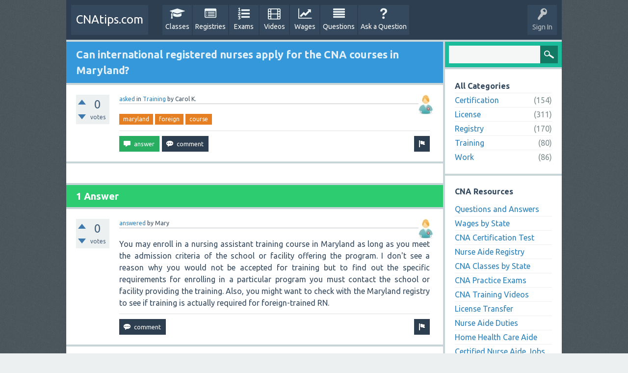

--- FILE ---
content_type: text/html; charset=utf-8
request_url: http://www.cnatips.com/743/
body_size: 6611
content:
<!DOCTYPE html>
<html>
	<head>
		<meta charset="utf-8">
		<title>Can international registered nurses apply for the CNA courses in Maryland?</title>
		<meta name="viewport" content="width=device-width, initial-scale=1">
		<meta name="keywords" content="Training,maryland,foreign,course">
		<meta name="googlebot" content="noindex">
		<meta name="robots" content="noarchive">
		<link rel="stylesheet" href="../qa-theme/tipsy/qa-styles.css">
		<link rel="stylesheet" href="http://fonts.googleapis.com/css?family=Cutive+Mono%7CUbuntu:400,700,700italic,400italic">
		<link rel="canonical" href="http://www.cnatips.com/743/">
		<link rel="search" type="application/opensearchdescription+xml" title="cnatips.com" href="../opensearch.xml">
		<script>
		var qa_root = '..\/';
		var qa_request = 743;
		</script>
		<script src="../qa-theme/tipsy/js/qac.js" defer></script>
	</head>
	<body
		class="qa-template-question qa-category-5 qa-body-js-off"
		>
		<script>
			var b=document.getElementsByTagName('body')[0];
			b.className=b.className.replace('qa-body-js-off', 'qa-body-js-on');
		</script>
		<div id="qam-topbar" class="clearfix">
			<div class="qam-main-nav-wrapper clearfix">
				<div class="sb-toggle-left qam-menu-toggle"><i class="icon-th-list"></i></div>
				<div class="qam-account-items-wrapper"><a href="http://www.cnatips.com/login"><div id="qam-account-toggle" class="qam-logged-out">
					<i class="icon-key qam-auth-key"></i><div class="qam-account-handle">Sign In</div></div></a></div>
				<div class="qa-logo">
					<a class="qa-logo-link" href="http://www.cnatips.com/">CNAtips.com</a>
				</div>
				<div class="qa-nav-main">
					<ul class="qa-nav-main-list">
						<li class="qa-nav-main-item qa-nav-main-classes"><a href="http://www.cnatips.com/cna-classes.php" class="qa-nav-main-link">Classes</a></li>
<li class="qa-nav-main-item qa-nav-main-registries"><a href="http://www.cnatips.com/nurse-aide-registry.php" class="qa-nav-main-link">Registries</a></li>
<li class="qa-nav-main-item qa-nav-main-exams"><a href="http://www.cnatips.com/videos/cna-practice-tests.php" class="qa-nav-main-link">Exams</a></li>
<li class="qa-nav-main-item qa-nav-main-videos"><a href="http://www.cnatips.com/videos/cna-training-videos.php" class="qa-nav-main-link">Videos</a></li>
<li class="qa-nav-main-item qa-nav-main-wages"><a href="http://www.cnatips.com/wages/" class="qa-nav-main-link">Wages</a></li>
						<li class="qa-nav-main-item qa-nav-main-questions">
							<a href="../qa" class="qa-nav-main-link">Questions</a>
						</li>
						<li class="qa-nav-main-item qa-nav-main-ask">
							<a href="../ask?cat=5" class="qa-nav-main-link">Ask a Question</a>
						</li>
					</ul>
					<div class="qa-nav-main-clear">
					</div>
				</div>
			</div>
		</div>
		<div class="qa-body-wrapper">
			
			<div class="qa-main-wrapper">
				
				<div class="qa-main">
					<h1>
						
						<a href="../743/">
							<span class="entry-title">Can international registered nurses apply for the CNA courses in Maryland?</span>
						</a>
					</h1>
					<div class="qa-part-q-view">
						<div class="qa-q-view  hentry question" id="q743">
							<form method="post" action="../743">
								<div class="qa-q-view-stats">
									<div class="qa-voting qa-voting-net" id="voting_743">
										<div class="qa-vote-buttons qa-vote-buttons-net">
											<input title="Click to vote up" name="vote_743_1_q743" onclick="return qa_vote_click(this);" type="submit" value="+" class="qa-vote-first-button qa-vote-up-button"> 
											<input title="Click to vote down" name="vote_743_-1_q743" onclick="return qa_vote_click(this);" type="submit" value="&ndash;" class="qa-vote-second-button qa-vote-down-button"> 
										</div>
										<div class="qa-vote-count qa-vote-count-net">
											<span class="qa-netvote-count">
												<span class="qa-netvote-count-data">0<span class="votes-up"><span class="value-title" title="0"></span></span><span class="votes-down"><span class="value-title" title="0"></span></span></span><span class="qa-netvote-count-pad"> votes</span>
											</span>
										</div>
										<div class="qa-vote-clear">
										</div>
									</div>
								</div>
								<input type="hidden" name="code" value="0-1770093945-175e46640f34358347f3df69e3e237cc1c60b611">
							</form>
							<div class="qa-q-view-main">
								<form method="post" action="../743">
									<span class="qa-q-view-avatar-meta">
										<span class="qa-q-view-avatar">
											<img src="../?qa=image&amp;qa_blobid=3866359814465460245&amp;qa_size=40" width="30" height="40" class="qa-avatar-image" alt="">
										</span>
										<span class="qa-q-view-meta">
											<a href="../743/" class="qa-q-view-what">asked</a>
											<span class="qa-q-view-where">
												<span class="qa-q-view-where-pad">in </span><span class="qa-q-view-where-data"><a href="../cna-training" class="qa-category-link">Training</a></span>
											</span>
											<span class="qa-q-view-who">
												<span class="qa-q-view-who-pad">by </span>
												<span class="qa-q-view-who-data">Carol K.</span>
											</span>
										</span>
									</span>
									<div class="qa-q-view-content">
									</div>
									<div class="qa-q-view-tags">
										<ul class="qa-q-view-tag-list">
											<li class="qa-q-view-tag-item"><a href="../tag/maryland" rel="tag" class="qa-tag-link">maryland</a></li>
											<li class="qa-q-view-tag-item"><a href="../tag/foreign" rel="tag" class="qa-tag-link">foreign</a></li>
											<li class="qa-q-view-tag-item"><a href="../tag/course" rel="tag" class="qa-tag-link">course</a></li>
										</ul>
									</div>
									<div class="qa-q-view-buttons">
										<input name="q_doflag" onclick="qa_show_waiting_after(this, false);" value="flag" title="Flag this question as spam or inappropriate." type="submit" class="qa-form-light-button qa-form-light-button-flag">
										<input name="q_doanswer" id="q_doanswer" onclick="return qa_toggle_element('anew')" value="answer" title="Answer this question" type="submit" class="qa-form-light-button qa-form-light-button-answer">
										<input name="q_docomment" onclick="return qa_toggle_element('c743')" value="comment" title="Add a comment on this question" type="submit" class="qa-form-light-button qa-form-light-button-comment">
									</div>
									
									<div class="qa-q-view-c-list" style="display:none;" id="c743_list">
									</div>
									
									<input type="hidden" name="code" value="0-1770093945-961b218f858486c2fad8650eb59e0b05580453dc">
									<input type="hidden" name="qa_click" value="">
								</form>
								<div class="qa-c-form" id="c743" style="display:none;">
									<p><strong>Please <a href="../login?to=743">log in</a> or <a href="../register?to=743">register</a> to add a comment.</strong></p>
								</div>
								
							</div>
							<div class="qa-q-view-clear">
							</div>
						</div>
						
					</div>
					<div class="qa-part-a-form">
						<div class="qa-a-form" id="anew" style="display:none;">
							<p><strong>Please <a href="../login?to=743">log in</a> or <a href="../register?to=743">register</a> to answer this question.</strong></p>
						</div>
						
					</div>
					<div class="qa-part-a-list">
						<!-- before answers -->
						
						<h2 id="a_list_title">1 Answer</h2>
						<div class="qa-a-list" id="a_list">
							
							<div class="qa-a-list-item  hentry answer" id="a744">
								<form method="post" action="../743">
									<div class="qa-voting qa-voting-net" id="voting_744">
										<div class="qa-vote-buttons qa-vote-buttons-net">
											<input title="Click to vote up" name="vote_744_1_a744" onclick="return qa_vote_click(this);" type="submit" value="+" class="qa-vote-first-button qa-vote-up-button"> 
											<input title="Click to vote down" name="vote_744_-1_a744" onclick="return qa_vote_click(this);" type="submit" value="&ndash;" class="qa-vote-second-button qa-vote-down-button"> 
										</div>
										<div class="qa-vote-count qa-vote-count-net">
											<span class="qa-netvote-count">
												<span class="qa-netvote-count-data">0<span class="votes-up"><span class="value-title" title="0"></span></span><span class="votes-down"><span class="value-title" title="0"></span></span></span><span class="qa-netvote-count-pad"> votes</span>
											</span>
										</div>
										<div class="qa-vote-clear">
										</div>
									</div>
									<input type="hidden" name="code" value="0-1770093945-175e46640f34358347f3df69e3e237cc1c60b611">
								</form>
								<div class="qa-a-item-main">
									<span class="qa-a-item-avatar-meta">
										<span class="qa-a-item-avatar">
											<img src="../?qa=image&amp;qa_blobid=3866359814465460245&amp;qa_size=40" width="30" height="40" class="qa-avatar-image" alt="">
										</span>
										<span class="qa-a-item-meta">
											<a href="../743/?show=744#a744" class="qa-a-item-what">answered</a>
											<span class="qa-a-item-who">
												<span class="qa-a-item-who-pad">by </span>
												<span class="qa-a-item-who-data">Mary</span>
											</span>
										</span>
									</span>
									<form method="post" action="../743">
										<div class="qa-a-selection">
										</div>
										<div class="qa-a-item-content">
											<a id="744"></a><div class="entry-content">You may enroll in a nursing assistant training course in Maryland as long as you meet the admission criteria of the school or facility offering the program. I don't see a reason why you would not be accepted for training but to find out the specific requirements for enrolling in a particular program you must contact the school or facility providing the training. Also, you might want to check with the Maryland registry to see if training is actually required for foreign-trained RN.</div>
										</div>
										<div class="qa-a-item-buttons">
											<input name="a744_doflag" onclick="return qa_answer_click(744, 743, this);" value="flag" title="Flag this answer as spam or inappropriate" type="submit" class="qa-form-light-button qa-form-light-button-flag">
											<input name="a744_docomment" onclick="return qa_toggle_element('c744')" value="comment" title="Add a comment on this answer" type="submit" class="qa-form-light-button qa-form-light-button-comment">
										</div>
										
										<div class="qa-a-item-c-list" style="display:none;" id="c744_list">
										</div>
										
										<input type="hidden" name="code" value="0-1770093945-3b64a187b2a0107945e9b210e70f6fcd84e18e5b">
										<input type="hidden" name="qa_click" value="">
									</form>
									<div class="qa-c-form" id="c744" style="display:none;">
										<p><strong>Please <a href="../login?to=743">log in</a> or <a href="../register?to=743">register</a> to add a comment.</strong></p>
									</div>
									
								</div>
								<div class="qa-a-item-clear">
								</div>
							</div>
							
						</div>
						
						<div class="qad-top">
<script async src="//pagead2.googlesyndication.com/pagead/js/adsbygoogle.js"></script>
<!-- CNA Tips HB Top -->
<ins class="adsbygoogle"
     style="display:block"
     data-ad-client="ca-pub-2156520075398214"
     data-ad-slot="4399461242"
     data-ad-format="auto"></ins>
<script>
(adsbygoogle = window.adsbygoogle || []).push({});
</script>
</div>
						
					</div>
					<div class="qa-widgets-main qa-widgets-main-low">
						<div class="qa-widget-main qa-widget-main-low">
							<h2>
								Related questions
							</h2>
							<form method="post" action="../743">
								<div class="qa-q-list">
									
									<div class="qa-q-list-item" id="q502">
										<div class="qa-q-item-stats">
											<div class="qa-voting qa-voting-net" id="voting_502">
												<div class="qa-vote-buttons qa-vote-buttons-net">
													<input title="Click to vote up" name="vote_502_1_q502" onclick="return qa_vote_click(this);" type="submit" value="+" class="qa-vote-first-button qa-vote-up-button"> 
													<input title="Click to vote down" name="vote_502_-1_q502" onclick="return qa_vote_click(this);" type="submit" value="&ndash;" class="qa-vote-second-button qa-vote-down-button"> 
												</div>
												<div class="qa-vote-count qa-vote-count-net">
													<span class="qa-netvote-count">
														<span class="qa-netvote-count-data">0</span><span class="qa-netvote-count-pad"> votes</span>
													</span>
												</div>
												<div class="qa-vote-clear">
												</div>
											</div>
											<span class="qa-a-count">
												<span class="qa-a-count-data">1</span><span class="qa-a-count-pad"> answer</span>
											</span>
										</div>
										<div class="qa-q-item-main">
											<div class="qa-q-item-title">
												
												<a href="../502/">Can I join a CNA training course as a J-2 visa holder?</a>
											</div>
											<span class="qa-q-item-avatar-meta">
												<span class="qa-q-item-meta">
													<span class="qa-q-item-what">asked</span>
													<span class="qa-q-item-where">
														<span class="qa-q-item-where-pad">in </span><span class="qa-q-item-where-data"><a href="../cna-training" class="qa-category-link">Training</a></span>
													</span>
													<span class="qa-q-item-who">
														<span class="qa-q-item-who-pad">by </span>
														<span class="qa-q-item-who-data">Anindita B.</span>
													</span>
												</span>
											</span>
											<div class="qa-q-item-tags">
												<ul class="qa-q-item-tag-list">
													<li class="qa-q-item-tag-item"><a href="../tag/foreign" class="qa-tag-link">foreign</a></li>
													<li class="qa-q-item-tag-item"><a href="../tag/course" class="qa-tag-link">course</a></li>
													<li class="qa-q-item-tag-item"><a href="../tag/requirements" class="qa-tag-link">requirements</a></li>
												</ul>
											</div>
										</div>
										<div class="qa-q-item-clear">
										</div>
									</div>
									
									<div class="qa-q-list-item" id="q732">
										<div class="qa-q-item-stats">
											<div class="qa-voting qa-voting-net" id="voting_732">
												<div class="qa-vote-buttons qa-vote-buttons-net">
													<input title="Click to vote up" name="vote_732_1_q732" onclick="return qa_vote_click(this);" type="submit" value="+" class="qa-vote-first-button qa-vote-up-button"> 
													<input title="Click to vote down" name="vote_732_-1_q732" onclick="return qa_vote_click(this);" type="submit" value="&ndash;" class="qa-vote-second-button qa-vote-down-button"> 
												</div>
												<div class="qa-vote-count qa-vote-count-net">
													<span class="qa-netvote-count">
														<span class="qa-netvote-count-data">0</span><span class="qa-netvote-count-pad"> votes</span>
													</span>
												</div>
												<div class="qa-vote-clear">
												</div>
											</div>
											<span class="qa-a-count">
												<span class="qa-a-count-data">1</span><span class="qa-a-count-pad"> answer</span>
											</span>
										</div>
										<div class="qa-q-item-main">
											<div class="qa-q-item-title">
												
												<a href="../732/">What is the cost of the Nurse One Inc. CNA/GNA program?</a>
											</div>
											<span class="qa-q-item-avatar-meta">
												<span class="qa-q-item-meta">
													<span class="qa-q-item-what">asked</span>
													<span class="qa-q-item-where">
														<span class="qa-q-item-where-pad">in </span><span class="qa-q-item-where-data"><a href="../cna-training" class="qa-category-link">Training</a></span>
													</span>
													<span class="qa-q-item-who">
														<span class="qa-q-item-who-pad">by </span>
														<span class="qa-q-item-who-data">Alicia C.</span>
													</span>
												</span>
											</span>
											<div class="qa-q-item-tags">
												<ul class="qa-q-item-tag-list">
													<li class="qa-q-item-tag-item"><a href="../tag/maryland" class="qa-tag-link">maryland</a></li>
													<li class="qa-q-item-tag-item"><a href="../tag/course" class="qa-tag-link">course</a></li>
													<li class="qa-q-item-tag-item"><a href="../tag/cost" class="qa-tag-link">cost</a></li>
												</ul>
											</div>
										</div>
										<div class="qa-q-item-clear">
										</div>
									</div>
									
									<div class="qa-q-list-item" id="q279">
										<div class="qa-q-item-stats">
											<div class="qa-voting qa-voting-net" id="voting_279">
												<div class="qa-vote-buttons qa-vote-buttons-net">
													<input title="Click to vote up" name="vote_279_1_q279" onclick="return qa_vote_click(this);" type="submit" value="+" class="qa-vote-first-button qa-vote-up-button"> 
													<input title="Click to vote down" name="vote_279_-1_q279" onclick="return qa_vote_click(this);" type="submit" value="&ndash;" class="qa-vote-second-button qa-vote-down-button"> 
												</div>
												<div class="qa-vote-count qa-vote-count-net">
													<span class="qa-netvote-count">
														<span class="qa-netvote-count-data">0</span><span class="qa-netvote-count-pad"> votes</span>
													</span>
												</div>
												<div class="qa-vote-clear">
												</div>
											</div>
											<span class="qa-a-count">
												<span class="qa-a-count-data">1</span><span class="qa-a-count-pad"> answer</span>
											</span>
										</div>
										<div class="qa-q-item-main">
											<div class="qa-q-item-title">
												
												<a href="../279/">Do you have to attend an approved program in Maryland to be allowed to take the test?</a>
											</div>
											<span class="qa-q-item-avatar-meta">
												<span class="qa-q-item-meta">
													<span class="qa-q-item-what">asked</span>
													<span class="qa-q-item-where">
														<span class="qa-q-item-where-pad">in </span><span class="qa-q-item-where-data"><a href="../cna-training" class="qa-category-link">Training</a></span>
													</span>
													<span class="qa-q-item-who">
														<span class="qa-q-item-who-pad">by </span>
														<span class="qa-q-item-who-data">anonymous</span>
													</span>
												</span>
											</span>
											<div class="qa-q-item-tags">
												<ul class="qa-q-item-tag-list">
													<li class="qa-q-item-tag-item"><a href="../tag/maryland" class="qa-tag-link">maryland</a></li>
													<li class="qa-q-item-tag-item"><a href="../tag/requirements" class="qa-tag-link">requirements</a></li>
												</ul>
											</div>
										</div>
										<div class="qa-q-item-clear">
										</div>
									</div>
									
									<div class="qa-q-list-item" id="q615">
										<div class="qa-q-item-stats">
											<div class="qa-voting qa-voting-net" id="voting_615">
												<div class="qa-vote-buttons qa-vote-buttons-net">
													<input title="Click to vote up" name="vote_615_1_q615" onclick="return qa_vote_click(this);" type="submit" value="+" class="qa-vote-first-button qa-vote-up-button"> 
													<input title="Click to vote down" name="vote_615_-1_q615" onclick="return qa_vote_click(this);" type="submit" value="&ndash;" class="qa-vote-second-button qa-vote-down-button"> 
												</div>
												<div class="qa-vote-count qa-vote-count-net">
													<span class="qa-netvote-count">
														<span class="qa-netvote-count-data">0</span><span class="qa-netvote-count-pad"> votes</span>
													</span>
												</div>
												<div class="qa-vote-clear">
												</div>
											</div>
											<span class="qa-a-count">
												<span class="qa-a-count-data">1</span><span class="qa-a-count-pad"> answer</span>
											</span>
										</div>
										<div class="qa-q-item-main">
											<div class="qa-q-item-title">
												
												<a href="../615/">Can I take a training class in Washington, DC but take the exam and become certified in Maryland?</a>
											</div>
											<span class="qa-q-item-avatar-meta">
												<span class="qa-q-item-meta">
													<span class="qa-q-item-what">asked</span>
													<span class="qa-q-item-where">
														<span class="qa-q-item-where-pad">in </span><span class="qa-q-item-where-data"><a href="../certification" class="qa-category-link">Certification</a></span>
													</span>
													<span class="qa-q-item-who">
														<span class="qa-q-item-who-pad">by </span>
														<span class="qa-q-item-who-data">Lula</span>
													</span>
												</span>
											</span>
											<div class="qa-q-item-tags">
												<ul class="qa-q-item-tag-list">
													<li class="qa-q-item-tag-item"><a href="../tag/maryland" class="qa-tag-link">maryland</a></li>
													<li class="qa-q-item-tag-item"><a href="../tag/district-of-columbia" class="qa-tag-link">district-of-columbia</a></li>
													<li class="qa-q-item-tag-item"><a href="../tag/exam" class="qa-tag-link">exam</a></li>
												</ul>
											</div>
										</div>
										<div class="qa-q-item-clear">
										</div>
									</div>
									
									<div class="qa-q-list-item" id="q738">
										<div class="qa-q-item-stats">
											<div class="qa-voting qa-voting-net" id="voting_738">
												<div class="qa-vote-buttons qa-vote-buttons-net">
													<input title="Click to vote up" name="vote_738_1_q738" onclick="return qa_vote_click(this);" type="submit" value="+" class="qa-vote-first-button qa-vote-up-button"> 
													<input title="Click to vote down" name="vote_738_-1_q738" onclick="return qa_vote_click(this);" type="submit" value="&ndash;" class="qa-vote-second-button qa-vote-down-button"> 
												</div>
												<div class="qa-vote-count qa-vote-count-net">
													<span class="qa-netvote-count">
														<span class="qa-netvote-count-data">0</span><span class="qa-netvote-count-pad"> votes</span>
													</span>
												</div>
												<div class="qa-vote-clear">
												</div>
											</div>
											<span class="qa-a-count">
												<span class="qa-a-count-data">2</span><span class="qa-a-count-pad"> answers</span>
											</span>
										</div>
										<div class="qa-q-item-main">
											<div class="qa-q-item-title">
												
												<a href="../738/">Where can I find the requirements for the CNA exam?</a>
											</div>
											<span class="qa-q-item-avatar-meta">
												<span class="qa-q-item-meta">
													<span class="qa-q-item-what">asked</span>
													<span class="qa-q-item-where">
														<span class="qa-q-item-where-pad">in </span><span class="qa-q-item-where-data"><a href="../certification" class="qa-category-link">Certification</a></span>
													</span>
													<span class="qa-q-item-who">
														<span class="qa-q-item-who-pad">by </span>
														<span class="qa-q-item-who-data">Leonor S.</span>
													</span>
												</span>
											</span>
											<div class="qa-q-item-tags">
												<ul class="qa-q-item-tag-list">
													<li class="qa-q-item-tag-item"><a href="../tag/california" class="qa-tag-link">california</a></li>
													<li class="qa-q-item-tag-item"><a href="../tag/exam" class="qa-tag-link">exam</a></li>
													<li class="qa-q-item-tag-item"><a href="../tag/foreign" class="qa-tag-link">foreign</a></li>
												</ul>
											</div>
										</div>
										<div class="qa-q-item-clear">
										</div>
									</div>
									
									<div class="qa-q-list-item" id="q741">
										<div class="qa-q-item-stats">
											<div class="qa-voting qa-voting-net" id="voting_741">
												<div class="qa-vote-buttons qa-vote-buttons-net">
													<input title="Click to vote up" name="vote_741_1_q741" onclick="return qa_vote_click(this);" type="submit" value="+" class="qa-vote-first-button qa-vote-up-button"> 
													<input title="Click to vote down" name="vote_741_-1_q741" onclick="return qa_vote_click(this);" type="submit" value="&ndash;" class="qa-vote-second-button qa-vote-down-button"> 
												</div>
												<div class="qa-vote-count qa-vote-count-net">
													<span class="qa-netvote-count">
														<span class="qa-netvote-count-data">0</span><span class="qa-netvote-count-pad"> votes</span>
													</span>
												</div>
												<div class="qa-vote-clear">
												</div>
											</div>
											<span class="qa-a-count">
												<span class="qa-a-count-data">1</span><span class="qa-a-count-pad"> answer</span>
											</span>
										</div>
										<div class="qa-q-item-main">
											<div class="qa-q-item-title">
												
												<a href="../741/">Do any of the nursing facilities or other institutions offer training courses?</a>
											</div>
											<span class="qa-q-item-avatar-meta">
												<span class="qa-q-item-meta">
													<span class="qa-q-item-what">asked</span>
													<span class="qa-q-item-where">
														<span class="qa-q-item-where-pad">in </span><span class="qa-q-item-where-data"><a href="../cna-training" class="qa-category-link">Training</a></span>
													</span>
													<span class="qa-q-item-who">
														<span class="qa-q-item-who-pad">by </span>
														<span class="qa-q-item-who-data">Amanda</span>
													</span>
												</span>
											</span>
											<div class="qa-q-item-tags">
												<ul class="qa-q-item-tag-list">
													<li class="qa-q-item-tag-item"><a href="../tag/course" class="qa-tag-link">course</a></li>
													<li class="qa-q-item-tag-item"><a href="../tag/nursing-home" class="qa-tag-link">nursing-home</a></li>
												</ul>
											</div>
										</div>
										<div class="qa-q-item-clear">
										</div>
									</div>
									
									<div class="qa-q-list-item" id="q759">
										<div class="qa-q-item-stats">
											<div class="qa-voting qa-voting-net" id="voting_759">
												<div class="qa-vote-buttons qa-vote-buttons-net">
													<input title="Click to vote up" name="vote_759_1_q759" onclick="return qa_vote_click(this);" type="submit" value="+" class="qa-vote-first-button qa-vote-up-button"> 
													<input title="Click to vote down" name="vote_759_-1_q759" onclick="return qa_vote_click(this);" type="submit" value="&ndash;" class="qa-vote-second-button qa-vote-down-button"> 
												</div>
												<div class="qa-vote-count qa-vote-count-net">
													<span class="qa-netvote-count">
														<span class="qa-netvote-count-data">0</span><span class="qa-netvote-count-pad"> votes</span>
													</span>
												</div>
												<div class="qa-vote-clear">
												</div>
											</div>
											<span class="qa-a-count">
												<span class="qa-a-count-data">1</span><span class="qa-a-count-pad"> answer</span>
											</span>
										</div>
										<div class="qa-q-item-main">
											<div class="qa-q-item-title">
												
												<a href="../759/">Where can I find free courses near Bridgeport, Connecticut?</a>
											</div>
											<span class="qa-q-item-avatar-meta">
												<span class="qa-q-item-meta">
													<span class="qa-q-item-what">asked</span>
													<span class="qa-q-item-where">
														<span class="qa-q-item-where-pad">in </span><span class="qa-q-item-where-data"><a href="../cna-training" class="qa-category-link">Training</a></span>
													</span>
													<span class="qa-q-item-who">
														<span class="qa-q-item-who-pad">by </span>
														<span class="qa-q-item-who-data">Simone H.</span>
													</span>
												</span>
											</span>
											<div class="qa-q-item-tags">
												<ul class="qa-q-item-tag-list">
													<li class="qa-q-item-tag-item"><a href="../tag/connecticut" class="qa-tag-link">connecticut</a></li>
													<li class="qa-q-item-tag-item"><a href="../tag/free" class="qa-tag-link">free</a></li>
													<li class="qa-q-item-tag-item"><a href="../tag/course" class="qa-tag-link">course</a></li>
												</ul>
											</div>
										</div>
										<div class="qa-q-item-clear">
										</div>
									</div>
									
									<div class="qa-q-list-item" id="q460">
										<div class="qa-q-item-stats">
											<div class="qa-voting qa-voting-net" id="voting_460">
												<div class="qa-vote-buttons qa-vote-buttons-net">
													<input title="Click to vote up" name="vote_460_1_q460" onclick="return qa_vote_click(this);" type="submit" value="+" class="qa-vote-first-button qa-vote-up-button"> 
													<input title="Click to vote down" name="vote_460_-1_q460" onclick="return qa_vote_click(this);" type="submit" value="&ndash;" class="qa-vote-second-button qa-vote-down-button"> 
												</div>
												<div class="qa-vote-count qa-vote-count-net">
													<span class="qa-netvote-count">
														<span class="qa-netvote-count-data">0</span><span class="qa-netvote-count-pad"> votes</span>
													</span>
												</div>
												<div class="qa-vote-clear">
												</div>
											</div>
											<span class="qa-a-count">
												<span class="qa-a-count-data">1</span><span class="qa-a-count-pad"> answer</span>
											</span>
										</div>
										<div class="qa-q-item-main">
											<div class="qa-q-item-title">
												
												<a href="../460/">Can you help me find the shortest training program in my area?</a>
											</div>
											<span class="qa-q-item-avatar-meta">
												<span class="qa-q-item-meta">
													<span class="qa-q-item-what">asked</span>
													<span class="qa-q-item-where">
														<span class="qa-q-item-where-pad">in </span><span class="qa-q-item-where-data"><a href="../cna-training" class="qa-category-link">Training</a></span>
													</span>
													<span class="qa-q-item-who">
														<span class="qa-q-item-who-pad">by </span>
														<span class="qa-q-item-who-data">Tenesha</span>
													</span>
												</span>
											</span>
											<div class="qa-q-item-tags">
												<ul class="qa-q-item-tag-list">
													<li class="qa-q-item-tag-item"><a href="../tag/course" class="qa-tag-link">course</a></li>
												</ul>
											</div>
										</div>
										<div class="qa-q-item-clear">
										</div>
									</div>
									
									<div class="qa-q-list-item" id="q277">
										<div class="qa-q-item-stats">
											<div class="qa-voting qa-voting-net" id="voting_277">
												<div class="qa-vote-buttons qa-vote-buttons-net">
													<input title="Click to vote up" name="vote_277_1_q277" onclick="return qa_vote_click(this);" type="submit" value="+" class="qa-vote-first-button qa-vote-up-button"> 
													<input title="Click to vote down" name="vote_277_-1_q277" onclick="return qa_vote_click(this);" type="submit" value="&ndash;" class="qa-vote-second-button qa-vote-down-button"> 
												</div>
												<div class="qa-vote-count qa-vote-count-net">
													<span class="qa-netvote-count">
														<span class="qa-netvote-count-data">0</span><span class="qa-netvote-count-pad"> votes</span>
													</span>
												</div>
												<div class="qa-vote-clear">
												</div>
											</div>
											<span class="qa-a-count">
												<span class="qa-a-count-data">1</span><span class="qa-a-count-pad"> answer</span>
											</span>
										</div>
										<div class="qa-q-item-main">
											<div class="qa-q-item-title">
												
												<a href="../277/">Can a nurse aide work as a dialysis technician in Maryland?</a>
											</div>
											<span class="qa-q-item-avatar-meta">
												<span class="qa-q-item-meta">
													<span class="qa-q-item-what">asked</span>
													<span class="qa-q-item-where">
														<span class="qa-q-item-where-pad">in </span><span class="qa-q-item-where-data"><a href="../certification" class="qa-category-link">Certification</a></span>
													</span>
													<span class="qa-q-item-who">
														<span class="qa-q-item-who-pad">by </span>
														<span class="qa-q-item-who-data">anonymous</span>
													</span>
												</span>
											</span>
											<div class="qa-q-item-tags">
												<ul class="qa-q-item-tag-list">
													<li class="qa-q-item-tag-item"><a href="../tag/maryland" class="qa-tag-link">maryland</a></li>
													<li class="qa-q-item-tag-item"><a href="../tag/dialysis-technician" class="qa-tag-link">dialysis-technician</a></li>
												</ul>
											</div>
										</div>
										<div class="qa-q-item-clear">
										</div>
									</div>
									
									<div class="qa-q-list-item" id="q274">
										<div class="qa-q-item-stats">
											<div class="qa-voting qa-voting-net" id="voting_274">
												<div class="qa-vote-buttons qa-vote-buttons-net">
													<input title="Click to vote up" name="vote_274_1_q274" onclick="return qa_vote_click(this);" type="submit" value="+" class="qa-vote-first-button qa-vote-up-button"> 
													<input title="Click to vote down" name="vote_274_-1_q274" onclick="return qa_vote_click(this);" type="submit" value="&ndash;" class="qa-vote-second-button qa-vote-down-button"> 
												</div>
												<div class="qa-vote-count qa-vote-count-net">
													<span class="qa-netvote-count">
														<span class="qa-netvote-count-data">0</span><span class="qa-netvote-count-pad"> votes</span>
													</span>
												</div>
												<div class="qa-vote-clear">
												</div>
											</div>
											<span class="qa-a-count">
												<span class="qa-a-count-data">1</span><span class="qa-a-count-pad"> answer</span>
											</span>
										</div>
										<div class="qa-q-item-main">
											<div class="qa-q-item-title">
												
												<a href="../274/">How can I get certified in Maryland?</a>
											</div>
											<span class="qa-q-item-avatar-meta">
												<span class="qa-q-item-meta">
													<span class="qa-q-item-what">asked</span>
													<span class="qa-q-item-where">
														<span class="qa-q-item-where-pad">in </span><span class="qa-q-item-where-data"><a href="../certification" class="qa-category-link">Certification</a></span>
													</span>
													<span class="qa-q-item-who">
														<span class="qa-q-item-who-pad">by </span>
														<span class="qa-q-item-who-data">anonymous</span>
													</span>
												</span>
											</span>
											<div class="qa-q-item-tags">
												<ul class="qa-q-item-tag-list">
													<li class="qa-q-item-tag-item"><a href="../tag/maryland" class="qa-tag-link">maryland</a></li>
												</ul>
											</div>
										</div>
										<div class="qa-q-item-clear">
										</div>
									</div>
									
								</div>
								
								<div class="qa-q-list-form">
									<input type="hidden" name="code" value="0-1770093945-175e46640f34358347f3df69e3e237cc1c60b611">
								</div>
							</form>
						</div>
					</div>
					
					<div class="qad-bot">
<!-- CNA Tips HB Bottom -->
<ins class="adsbygoogle"
     style="display:block"
     data-ad-client="ca-pub-2156520075398214"
     data-ad-slot="1166793246"
     data-ad-format="auto"></ins>
<script>
(adsbygoogle = window.adsbygoogle || []).push({});
</script>
</div>
					
				</div>
				
				<div class="qa-sidepanel">
					<div class="qam-search turquoise ">
						<div class="qa-search">
							<form method="get" action="../search">
								
								<input type="text" name="i" value="" class="qa-search-field">
								<input type="submit" value="Search" class="qa-search-button">
							</form>
						</div>
					</div>
					<div class="qa-nav-cat">
						<ul class="qa-nav-cat-list qa-nav-cat-list-1">
							<li class="qa-nav-cat-item qa-nav-cat-all">
								<span class="qa-nav-cat-nolink qa-nav-cat-selected">All Categories</span>
							</li>
							<li class="qa-nav-cat-item qa-nav-cat-certification">
								<a href="../certification" class="qa-nav-cat-link">Certification</a>
								<span class="qa-nav-cat-note">(154)</span>
							</li>
							<li class="qa-nav-cat-item qa-nav-cat-license">
								<a href="../license" class="qa-nav-cat-link">License</a>
								<span class="qa-nav-cat-note">(311)</span>
							</li>
							<li class="qa-nav-cat-item qa-nav-cat-cna-registry">
								<a href="../cna-registry" class="qa-nav-cat-link">Registry</a>
								<span class="qa-nav-cat-note">(170)</span>
							</li>
							<li class="qa-nav-cat-item qa-nav-cat-cna-training">
								<a href="../cna-training" class="qa-nav-cat-link">Training</a>
								<span class="qa-nav-cat-note">(80)</span>
							</li>
							<li class="qa-nav-cat-item qa-nav-cat-work">
								<a href="../work" class="qa-nav-cat-link">Work</a>
								<span class="qa-nav-cat-note">(86)</span>
							</li>
						</ul>
						<div class="qa-nav-cat-clear">
						</div>
					</div>
					<div class="qa-nav-cat"><h3>CNA Resources</h3><ul class="qa-nav-cat-list">
<li class="qa-nav-cat-item"><a href="http://www.cnatips.com/qa">Questions and Answers</a></li>
<li class="qa-nav-cat-item"><a href="http://www.cnatips.com/wages/">Wages by State</a></li>
<li class="qa-nav-cat-item"><a href="http://www.cnatips.com/cna-test.php">CNA Certification Test</a></li>
<li class="qa-nav-cat-item"><a href="http://www.cnatips.com/nurse-aide-registry.php">Nurse Aide Registry</a></li>
<li class="qa-nav-cat-item"><a href="http://www.cnatips.com/cna-classes.php">CNA Classes by State</a></li>
<li class="qa-nav-cat-item"><a href="http://www.cnatips.com/videos/cna-practice-tests.php">CNA Practice Exams</a></li>
<li class="qa-nav-cat-item"><a href="http://www.cnatips.com/videos/cna-training-videos.php">CNA Training Videos</a></li>
<li class="qa-nav-cat-item"><a href="http://www.cnatips.com/cna-license.php">License Transfer</a></li>
<li class="qa-nav-cat-item"><a href="http://www.cnatips.com/cna-duties.php">Nurse Aide Duties</a></li>
<li class="qa-nav-cat-item"><a href="http://www.cnatips.com/home-health-care-cna.php">Home Health Care Aide</a></li>
<li class="qa-nav-cat-item"><a href="http://www.cnatips.com/cna-job.php">Certified Nurse Aide Jobs</a></li>
<li class="qa-nav-cat-item"><a href="http://www.cnatips.com/hospital-cna.php">Hospital CNA Duties</a></li>
<li class="qa-nav-cat-item"><a href="http://www.cnatips.com/ltc-cna.php">Long Term Care CNA</a></li>
<li class="qa-nav-cat-item"><a href="http://www.cnatips.com/job-interview.php">Job Interview Tips</a></li>
<li class="qa-nav-cat-item"><a href="http://www.cnatips.com/ask">Ask a Question</a></li>
</ul><div class="qa-nav-cat-clear"></div></div><div class="qa-widgets-side qa-widgets-side-low"><div class="qa-widget-side qa-widget-side-low"><h3>CNA Training Programs</h3><a class="side-classes-tag-link" href="http://www.cnatips.com/classes/nurse-aide-ak.php" title="Alaska">AK</a><a class="side-classes-tag-link" href="http://www.cnatips.com/classes/nurse-aide-al.php" title="Alabama">AL</a><a class="side-classes-tag-link" href="http://www.cnatips.com/classes/nurse-aide-ar.php" title="Arkansas">AR</a><a class="side-classes-tag-link" href="http://www.cnatips.com/classes/nurse-aide-az.php" title="Arizona">AZ</a><a class="side-classes-tag-link" href="http://www.cnatips.com/classes/nurse-aide-ca.php" title="California">CA</a><a class="side-classes-tag-link" href="http://www.cnatips.com/classes/nurse-aide-co.php" title="Colorado">CO</a><a class="side-classes-tag-link" href="http://www.cnatips.com/classes/nurse-aide-ct.php" title="Connecticut">CT</a><a class="side-classes-tag-link" href="http://www.cnatips.com/classes/nurse-aide-dc.php" title="District of Columbia">DC</a><a class="side-classes-tag-link" href="http://www.cnatips.com/classes/nurse-aide-de.php" title="Delaware">DE</a><a class="side-classes-tag-link" href="http://www.cnatips.com/classes/nurse-aide-fl.php" title="Florida">FL</a><a class="side-classes-tag-link" href="http://www.cnatips.com/classes/nurse-aide-ga.php" title="Georgia">GA</a><a class="side-classes-tag-link" href="http://www.cnatips.com/classes/nurse-aide-hi.php" title="Hawaii">HI</a><a class="side-classes-tag-link" href="http://www.cnatips.com/classes/nurse-aide-ia.php" title="Iowa">IA</a><a class="side-classes-tag-link" href="http://www.cnatips.com/classes/nurse-aide-id.php" title="Idaho">ID</a><a class="side-classes-tag-link" href="http://www.cnatips.com/classes/nurse-aide-il.php" title="Illinois">IL</a><a class="side-classes-tag-link" href="http://www.cnatips.com/classes/nurse-aide-in.php" title="Indiana">IN</a><a class="side-classes-tag-link" href="http://www.cnatips.com/classes/nurse-aide-ks.php" title="Kansas">KS</a><a class="side-classes-tag-link" href="http://www.cnatips.com/classes/nurse-aide-ky.php" title="Kentucky">KY</a><a class="side-classes-tag-link" href="http://www.cnatips.com/classes/nurse-aide-la.php" title="Louisiana">LA</a><a class="side-classes-tag-link" href="http://www.cnatips.com/classes/nurse-aide-ma.php" title="Massachusetts">MA</a><a class="side-classes-tag-link" href="http://www.cnatips.com/classes/nurse-aide-md.php" title="Maryland">MD</a><a class="side-classes-tag-link" href="http://www.cnatips.com/classes/nurse-aide-me.php" title="Maine">ME</a><a class="side-classes-tag-link" href="http://www.cnatips.com/classes/nurse-aide-mi.php" title="Michigan">MI</a><a class="side-classes-tag-link" href="http://www.cnatips.com/classes/nurse-aide-mn.php" title="Minnesota">MN</a><a class="side-classes-tag-link" href="http://www.cnatips.com/classes/nurse-aide-mo.php" title="Missouri">MO</a><a class="side-classes-tag-link" href="http://www.cnatips.com/classes/nurse-aide-ms.php" title="Mississippi">MS</a><a class="side-classes-tag-link" href="http://www.cnatips.com/classes/nurse-aide-mt.php" title="Montana">MT</a><a class="side-classes-tag-link" href="http://www.cnatips.com/classes/nurse-aide-nc.php" title="North Carolina">NC</a><a class="side-classes-tag-link" href="http://www.cnatips.com/classes/nurse-aide-nd.php" title="North Dakota">ND</a><a class="side-classes-tag-link" href="http://www.cnatips.com/classes/nurse-aide-ne.php" title="Nebraska">NE</a><a class="side-classes-tag-link" href="http://www.cnatips.com/classes/nurse-aide-nh.php" title="New Hampshire">NH</a><a class="side-classes-tag-link" href="http://www.cnatips.com/classes/nurse-aide-nj.php" title="New Jersey">NJ</a><a class="side-classes-tag-link" href="http://www.cnatips.com/classes/nurse-aide-nm.php" title="New Mexico">NM</a><a class="side-classes-tag-link" href="http://www.cnatips.com/classes/nurse-aide-nv.php" title="Nevada">NV</a><a class="side-classes-tag-link" href="http://www.cnatips.com/classes/nurse-aide-ny.php" title="New York">NY</a><a class="side-classes-tag-link" href="http://www.cnatips.com/classes/nurse-aide-oh.php" title="Ohio">OH</a><a class="side-classes-tag-link" href="http://www.cnatips.com/classes/nurse-aide-ok.php" title="Oklahoma">OK</a><a class="side-classes-tag-link" href="http://www.cnatips.com/classes/nurse-aide-or.php" title="Oregon">OR</a><a class="side-classes-tag-link" href="http://www.cnatips.com/classes/nurse-aide-pa.php" title="Pennsylvania">PA</a><a class="side-classes-tag-link" href="http://www.cnatips.com/classes/nurse-aide-ri.php" title="Rhode Island">RI</a><a class="side-classes-tag-link" href="http://www.cnatips.com/classes/nurse-aide-sc.php" title="South Carolina">SC</a><a class="side-classes-tag-link" href="http://www.cnatips.com/classes/nurse-aide-sd.php" title="South Dakota">SD</a><a class="side-classes-tag-link" href="http://www.cnatips.com/classes/nurse-aide-tn.php" title="Tennessee">TN</a><a class="side-classes-tag-link" href="http://www.cnatips.com/classes/nurse-aide-tx.php" title="Texas">TX</a><a class="side-classes-tag-link" href="http://www.cnatips.com/classes/nurse-aide-ut.php" title="Utah">UT</a><a class="side-classes-tag-link" href="http://www.cnatips.com/classes/nurse-aide-va.php" title="Virginia">VA</a><a class="side-classes-tag-link" href="http://www.cnatips.com/classes/nurse-aide-vt.php" title="Vermont">VT</a><a class="side-classes-tag-link" href="http://www.cnatips.com/classes/nurse-aide-wa.php" title="Washington">WA</a><a class="side-classes-tag-link" href="http://www.cnatips.com/classes/nurse-aide-wi.php" title="Wisconsin">WI</a><a class="side-classes-tag-link" href="http://www.cnatips.com/classes/nurse-aide-wv.php" title="West Virginia">WV</a><a class="side-classes-tag-link" href="http://www.cnatips.com/classes/nurse-aide-wy.php" title="Wyoming">WY</a></div></div>
<div class="qa-widgets-side qa-widgets-side-low"><div class="qa-widget-side qa-widget-side-low"><h3>Nurse Aide Registries</h3><a class="side-registries-tag-link" href="http://www.cnatips.com/registry/nurse-aide-ak.php" title="Alaska">AK</a><a class="side-registries-tag-link" href="http://www.cnatips.com/registry/nurse-aide-al.php" title="Alabama">AL</a><a class="side-registries-tag-link" href="http://www.cnatips.com/registry/nurse-aide-ar.php" title="Arkansas">AR</a><a class="side-registries-tag-link" href="http://www.cnatips.com/registry/nurse-aide-az.php" title="Arizona">AZ</a><a class="side-registries-tag-link" href="http://www.cnatips.com/registry/nurse-aide-ca.php" title="California">CA</a><a class="side-registries-tag-link" href="http://www.cnatips.com/registry/nurse-aide-co.php" title="Colorado">CO</a><a class="side-registries-tag-link" href="http://www.cnatips.com/registry/nurse-aide-ct.php" title="Connecticut">CT</a><a class="side-registries-tag-link" href="http://www.cnatips.com/registry/nurse-aide-dc.php" title="District of Columbia">DC</a><a class="side-registries-tag-link" href="http://www.cnatips.com/registry/nurse-aide-de.php" title="Delaware">DE</a><a class="side-registries-tag-link" href="http://www.cnatips.com/registry/nurse-aide-fl.php" title="Florida">FL</a><a class="side-registries-tag-link" href="http://www.cnatips.com/registry/nurse-aide-ga.php" title="Georgia">GA</a><a class="side-registries-tag-link" href="http://www.cnatips.com/registry/nurse-aide-hi.php" title="Hawaii">HI</a><a class="side-registries-tag-link" href="http://www.cnatips.com/registry/nurse-aide-ia.php" title="Iowa">IA</a><a class="side-registries-tag-link" href="http://www.cnatips.com/registry/nurse-aide-id.php" title="Idaho">ID</a><a class="side-registries-tag-link" href="http://www.cnatips.com/registry/nurse-aide-il.php" title="Illinois">IL</a><a class="side-registries-tag-link" href="http://www.cnatips.com/registry/nurse-aide-in.php" title="Indiana">IN</a><a class="side-registries-tag-link" href="http://www.cnatips.com/registry/nurse-aide-ks.php" title="Kansas">KS</a><a class="side-registries-tag-link" href="http://www.cnatips.com/registry/nurse-aide-ky.php" title="Kentucky">KY</a><a class="side-registries-tag-link" href="http://www.cnatips.com/registry/nurse-aide-la.php" title="Louisiana">LA</a><a class="side-registries-tag-link" href="http://www.cnatips.com/registry/nurse-aide-ma.php" title="Massachusetts">MA</a><a class="side-registries-tag-link" href="http://www.cnatips.com/registry/nurse-aide-md.php" title="Maryland">MD</a><a class="side-registries-tag-link" href="http://www.cnatips.com/registry/nurse-aide-me.php" title="Maine">ME</a><a class="side-registries-tag-link" href="http://www.cnatips.com/registry/nurse-aide-mi.php" title="Michigan">MI</a><a class="side-registries-tag-link" href="http://www.cnatips.com/registry/nurse-aide-mn.php" title="Minnesota">MN</a><a class="side-registries-tag-link" href="http://www.cnatips.com/registry/nurse-aide-mo.php" title="Missouri">MO</a><a class="side-registries-tag-link" href="http://www.cnatips.com/registry/nurse-aide-ms.php" title="Mississippi">MS</a><a class="side-registries-tag-link" href="http://www.cnatips.com/registry/nurse-aide-mt.php" title="Montana">MT</a><a class="side-registries-tag-link" href="http://www.cnatips.com/registry/nurse-aide-nc.php" title="North Carolina">NC</a><a class="side-registries-tag-link" href="http://www.cnatips.com/registry/nurse-aide-nd.php" title="North Dakota">ND</a><a class="side-registries-tag-link" href="http://www.cnatips.com/registry/nurse-aide-ne.php" title="Nebraska">NE</a><a class="side-registries-tag-link" href="http://www.cnatips.com/registry/nurse-aide-nh.php" title="New Hampshire">NH</a><a class="side-registries-tag-link" href="http://www.cnatips.com/registry/nurse-aide-nj.php" title="New Jersey">NJ</a><a class="side-registries-tag-link" href="http://www.cnatips.com/registry/nurse-aide-nm.php" title="New Mexico">NM</a><a class="side-registries-tag-link" href="http://www.cnatips.com/registry/nurse-aide-nv.php" title="Nevada">NV</a><a class="side-registries-tag-link" href="http://www.cnatips.com/registry/nurse-aide-ny.php" title="New York">NY</a><a class="side-registries-tag-link" href="http://www.cnatips.com/registry/nurse-aide-oh.php" title="Ohio">OH</a><a class="side-registries-tag-link" href="http://www.cnatips.com/registry/nurse-aide-ok.php" title="Oklahoma">OK</a><a class="side-registries-tag-link" href="http://www.cnatips.com/registry/nurse-aide-or.php" title="Oregon">OR</a><a class="side-registries-tag-link" href="http://www.cnatips.com/registry/nurse-aide-pa.php" title="Pennsylvania">PA</a><a class="side-registries-tag-link" href="http://www.cnatips.com/registry/nurse-aide-ri.php" title="Rhode Island">RI</a><a class="side-registries-tag-link" href="http://www.cnatips.com/registry/nurse-aide-sc.php" title="South Carolina">SC</a><a class="side-registries-tag-link" href="http://www.cnatips.com/registry/nurse-aide-sd.php" title="South Dakota">SD</a><a class="side-registries-tag-link" href="http://www.cnatips.com/registry/nurse-aide-tn.php" title="Tennessee">TN</a><a class="side-registries-tag-link" href="http://www.cnatips.com/registry/nurse-aide-tx.php" title="Texas">TX</a><a class="side-registries-tag-link" href="http://www.cnatips.com/registry/nurse-aide-ut.php" title="Utah">UT</a><a class="side-registries-tag-link" href="http://www.cnatips.com/registry/nurse-aide-va.php" title="Virginia">VA</a><a class="side-registries-tag-link" href="http://www.cnatips.com/registry/nurse-aide-vt.php" title="Vermont">VT</a><a class="side-registries-tag-link" href="http://www.cnatips.com/registry/nurse-aide-wa.php" title="Washington">WA</a><a class="side-registries-tag-link" href="http://www.cnatips.com/registry/nurse-aide-wi.php" title="Wisconsin">WI</a><a class="side-registries-tag-link" href="http://www.cnatips.com/registry/nurse-aide-wv.php" title="West Virginia">WV</a><a class="side-registries-tag-link" href="http://www.cnatips.com/registry/nurse-aide-wy.php" title="Wyoming">WY</a></div></div>
<div class="qa-nav-cat">
	<ul class="qa-nav-cat-list">
        <li class="qa-nav-cat-item"><a href="http://www.cnatips.com/sitemap.php">Sitemap</a></li>
        <li class="qa-nav-cat-item"><a href="http://www.cnatips.com/privacy/legal-disclaimer.php">Terms of Service</a></li>
        <li class="qa-nav-cat-item"><a href="http://www.cnatips.com/privacy/">Privacy &amp; Cookie Policy</a></li>
    </ul>
    <div class="qa-nav-cat-clear"></div>
</div>
					<div class="qad-side">
<!-- CNA Tips VB Sidebar -->
<ins class="adsbygoogle"
     style="display:block"
     data-ad-client="ca-pub-2156520075398214"
     data-ad-slot="5596992843"
     data-ad-format="auto"></ins>
<script>
(adsbygoogle = window.adsbygoogle || []).push({});
</script>
</div>
				</div>
				
			</div>
		</div>
		<div class="qam-footer-box">
			<div class="qam-footer-row">
				
<script>
  (function() {
    var cx = 'partner-pub-2156520075398214:7246014841';
    var gcse = document.createElement('script');
    gcse.type = 'text/javascript';
    gcse.async = true;
    gcse.src = (document.location.protocol == 'https:' ? 'https:' : 'http:') +
        '//cse.google.com/cse.js?cx=' + cx;
    var s = document.getElementsByTagName('script')[0];
    s.parentNode.insertBefore(gcse, s);
  })();
</script>
<div class="gcse-searchbox-only"></div>

			</div>
			<div class="qa-footer">
				<div class="qa-nav-footer">
					<ul class="qa-nav-footer-list">
						<li class="qa-nav-footer-item qa-nav-footer-feedback">
							<a href="../feedback" class="qa-nav-footer-link">Contact Us</a>
						</li>
					</ul>
					<div class="qa-nav-footer-clear">
					</div>
				</div>
				<div class="qa-attribution">
					&copy; 2006 - 2026 <a href="http://www.cnatips.com/">www.cnatips.com</a>
				</div>
				<div class="qa-footer-clear">
				</div>
			</div>
			
		</div>
		<div style="position:absolute; left:-9999px; top:-9999px;">
			<span id="qa-waiting-template" class="qa-waiting">...</span>
		</div>
		
<script>
  (function(i,s,o,g,r,a,m){i['GoogleAnalyticsObject']=r;i[r]=i[r]||function(){
  (i[r].q=i[r].q||[]).push(arguments)},i[r].l=1*new Date();a=s.createElement(o),
  m=s.getElementsByTagName(o)[0];a.async=1;a.src=g;m.parentNode.insertBefore(a,m)
  })(window,document,'script','//www.google-analytics.com/analytics.js','ga');

  ga('create', 'UA-2991705-8', 'auto');
  ga('send', 'pageview');

</script>

	</body>
</html>


--- FILE ---
content_type: text/html; charset=utf-8
request_url: https://www.google.com/recaptcha/api2/aframe
body_size: 114
content:
<!DOCTYPE HTML><html><head><meta http-equiv="content-type" content="text/html; charset=UTF-8"></head><body><script nonce="AE6TCRAn2kS2I1_IUNmEeA">/** Anti-fraud and anti-abuse applications only. See google.com/recaptcha */ try{var clients={'sodar':'https://pagead2.googlesyndication.com/pagead/sodar?'};window.addEventListener("message",function(a){try{if(a.source===window.parent){var b=JSON.parse(a.data);var c=clients[b['id']];if(c){var d=document.createElement('img');d.src=c+b['params']+'&rc='+(localStorage.getItem("rc::a")?sessionStorage.getItem("rc::b"):"");window.document.body.appendChild(d);sessionStorage.setItem("rc::e",parseInt(sessionStorage.getItem("rc::e")||0)+1);localStorage.setItem("rc::h",'1770093947808');}}}catch(b){}});window.parent.postMessage("_grecaptcha_ready", "*");}catch(b){}</script></body></html>

--- FILE ---
content_type: text/plain
request_url: https://www.google-analytics.com/j/collect?v=1&_v=j102&a=2078844762&t=pageview&_s=1&dl=http%3A%2F%2Fwww.cnatips.com%2F743%2F&ul=en-us%40posix&dt=Can%20international%20registered%20nurses%20apply%20for%20the%20CNA%20courses%20in%20Maryland%3F&sr=1280x720&vp=1280x720&_u=IEBAAEABAAAAACAAI~&jid=317616006&gjid=435303394&cid=1982515507.1770093947&tid=UA-2991705-8&_gid=547886638.1770093947&_r=1&_slc=1&z=1942417642
body_size: -285
content:
2,cG-KDCZBVKT2W